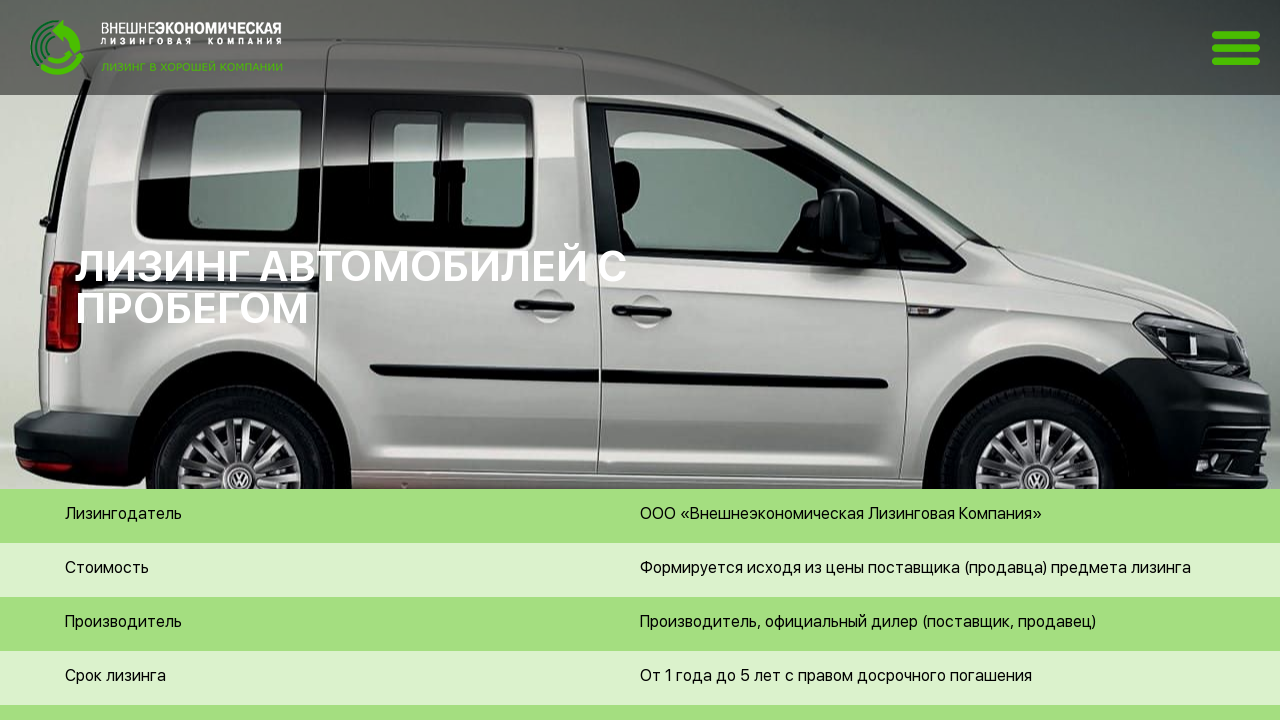

--- FILE ---
content_type: text/html; charset=UTF-8
request_url: https://vlc.by/leasing_auto_s_probegom.html
body_size: 7235
content:
<!DOCTYPE html>
<html><html lang="ru-ru">
<head>
  <meta charset="utf-8">
  <title>Автомобили с пробегом в лизинг для юридических лиц | БУ авто </title>
  <meta name="description" content="Наша компания поможет оформить лизинг автомобиля с пробегом или бу авто для юридических лиц на выгодных условиях. Кредитование по всей Беларуси">
  <meta property="og:title" content="Автомобили с пробегом в лизинг для юридических лиц | БУ авто"/>
  <meta property="og:type" content="website"/>
  <meta property="og:image" content="/img/s_bg_8.jpg"/>
  <meta property="og:locale" content="ru_RU">
  <meta property="og:site_name" content="Автомобили с пробегом в лизинг для юридических лиц | БУ авто"/>
<link href="img/favicon.ico" rel="icon">
  <meta name="viewport" content="width=device-width, initial-scale=1">
  <link rel="stylesheet" type="text/css" href="css/style.css">
  <script type="text/javascript" src="https://ajax.googleapis.com/ajax/libs/jquery/1.11.0/jquery.min.js"></script>
  <!-- Global site tag (gtag.js) - Google Analytics -->
<script async src="https://www.googletagmanager.com/gtag/js?id=UA-185775319-1"></script>
<script>
  window.dataLayer = window.dataLayer || [];
  function gtag(){dataLayer.push(arguments);}
  gtag('js', new Date());

  gtag('config', 'UA-185775319-1');
</script>
</head>
<body>
<script>
  	function view(n) {
    	style = document.getElementById(n).style;
    	style.display = (style.display == 'block') ? 'none' : 'block';
	}
</script>
<header>
	<div class="header_wrap">
		<a href="/" class="h_logo"><img src="img/logo.png"></a>
		<nav>
			<ul>
				<li><a href="/about_leasing.html">О лизинге</a></li>
				<li>
					<a href="/financing.html">Условия финансирования</a>
					<ul><li><a href="/legislation.html">Законодательство</a></ul>
				</li>
				<li>
					<a href="/about.html">О компании</a>
					<ul><li><a href="/partners.html">партнерам</a></ul>
				</li>
				<li>
				    <a href="/investoram.html">Инвесторам</a>
				</li>
				<li><a rel="nofollow" href="http://invest.vlc.by/">Токены</a></li>
<li><a href="/career.html">Карьера</a></li>
				<li><a href="/contact.html">Контакты</a></li>
				<div class="mob_phone">
					<p>телефон для справок:</p>
					<a href="tel:375172707447">+375(17)270-74-47</a>
					<br>
    		        <a href="mailto:info@vlc.by">info@vlc.by</a>
				</div>
				<button class="mob_close"></button>
			</ul>
			
		</nav>
		<div class="mob_menu"></div>
		<div class="h_phone">
			<p>телефон для справок:</p>
			<a href="tel:">+375(17)270-74-47</a>
			<br>
    		<a href="mailto:info@vlc.by">info@vlc.by</a>
		</div>
	</div>	
</header>
<div class="content leasing_probeg">
	<div class="slider">
		<p class="c_big_white">лизинг автомобилей с пробегом</p>
	</div>
</div>
<div class="a_l_table green_light">
	<div class="l_a_row">
		<div class="l_a_td">Лизингодатель</div>
		<div class="l_a_td">ООО «Внешнеэкономическая Лизинговая Компания»</div>
	</div>
</div>
<div class="a_l_table green_dirty">
	<div class="l_a_row">
		<div class="l_a_td">Стоимость</div>
		<div class="l_a_td">Формируется исходя из цены поставщика (продавца) предмета лизинга</div>
	</div>
</div> 
<div class="a_l_table green_light">
	<div class="l_a_row">
		<div class="l_a_td">Производитель</div>
		<div class="l_a_td">Производитель, официальный дилер (поставщик, продавец)</div>
	</div>
</div>
<div class="a_l_table green_dirty">
	<div class="l_a_row">
		<div class="l_a_td">Срок лизинга</div>
		<div class="l_a_td">От 1 года до 5 лет с правом досрочного погашения</div>
	</div>
</div>
<div class="a_l_table green_light">
	<div class="l_a_row">
		<div class="l_a_td">Авансовый платеж</div>
		<div class="l_a_td">От 15% до 40% от контрактной стоимости предмета лизинга</div>
	</div>
</div>
<div class="a_l_table green_dirty">
	<div class="l_a_row">
		<div class="l_a_td">Остаточная стоимость</div>
		<div class="l_a_td">1% от стоимости предмета лизинга и может быть изменена в рамках, установленных законодательством</div>
	</div>
</div> 
<div class="a_l_table green_light">
	<div class="l_a_row">
		<div class="l_a_td">Валюта договора</div>
		<div class="l_a_td">Белорусские рубли, доллары США, Евро</div>
	</div>
</div>
<div class="l_a_button">
	<div><button  onclick="view('t1'); return false">Документы для заключения договора</button></div>
	<div id="t1" class="terms">
    	<div class="block_half"> 
    		<p><span>1. Документы, подтверждающие правовой статус субъектов хозяйствования:</span></p>
			<p><span>1.1.</span> Устав с изменениями и дополнениями к нему, свидетельство о государственной регистрации</p>
			<p><span>1.2.</span> Копии лицензий на лицензируемые виды деятельности</p>
			<p><span>1.3.</span> Разрешение вышестоящего органа на приобретение необходимого имущества в лизинг и согласие на передачу имущества в залог банку- кредитору - при необходимости.</p>
			<p><span>1.4.</span> В случае ходатайства хозяйственного общества о совершении сделки лизинга, относящейся в соответствии с законодательством Республики Беларусь к категории крупных, - документы, подтверждающие принятие уполномоченным органом хозяйственного общества решения согласно требованиям Закона Республики Беларусь «О хозяйственных обществах» и его учредительным документам</p>
			<p><span>1.5.</span> Копия документа, подтверждающего назначение руководителя на должность (приказ, решение собственников, участников, прочее), контракт с директором (документы на продление полномочий).</p>
			<p><span>1.6.</span> Копия паспортных данных директора и главного бухгалтера (две последние страницы).</p>
    	</div>
    	<div class="block_half">
    		<p><span>2. Документы, характеризующие финансовое состояние предприятия:</span></p>
    		<p><span>2.1.</span> Баланс предприятия и приложения к балансу, подписанные руководителем и главным бухгалтером:</p>
			<p><span>•</span> годовой  (за прошлый год):   формы № 1, № 2,  № 3,  № 4,  № 5, № 6 (с пояснительной запиской)</p>
			<p><span>•</span></span> квартальные (на последнюю отчетную дату):   формы №1 и №2.</p>
			<p><span>2.2.</span> На дату последнего баланса:</p>
			<p><span>•</span>  расшифровки дебиторской и кредиторской задолженностей (по форме, предоставленной лизинговой компанией) - в привязке к данным последнего квартального баланса</p>
			<p><span>3.3.</span> На дату предоставления документов (оперативная информация):</p>
			<p><span>•</span>  Информация по оборотам по текущим счетам предприятия в банках (суммированная помесячно) за последние 6 месяцев</p>
			<p><span>•</span>  Расшифровка задолженности по кредитам, займам, лизингу и прочим обязательствам</p>
			<p><span>Примечание:</span>  все предоставленные копии документов должны быть заверены печатью и подписаны директором или лицом, им уполномоченным.</p>
    	</div>
    </div>

	<div><button onclick="view('t2'); return false">Порядок осуществления оплаты</button></div>
	<div id="t2" class="terms">
		<p>Режим  платежей по договору лизинга осуществляется согласно Приложению к договору лизинга.</p>
		<p>Все платежи, оплаченные Лизингодателю Лизингополучателем  до получения им в лизинг предмета лизинга,  являются предоплатой (авансом). После передачи предмета лизинга в финансовую аренду Лизингополучателю, стороны подписывают дополнительное соглашение к настоящему договору о порядке начисления на предметы лизинга амортизации по оплаченной авансом сумме. Проценты за пользование коммерческим займом по полученным Лизингодателем авансом платежам не начисляются.</p>
		<p>Лизинговая ставка рассчитывается, исходя из условий кредитного договора, который будет заключен Лизингодателем с банком-кредитором.</p>
		<p>Вознаграждением (доходом) Лизингодателя  является денежная сумма, определяемая как разница между общей суммой лизинговых платежей по настоящему договору и частью общей суммы лизинговых платежей, возмещающей расходы  Лизингодателя.</p>
		<p>Размеры установленных платежей и, соответственно, цена договора лизинга могут изменяться по письменному соглашению сторон, а также Лизингодателем в одностороннем порядке в случае изменения банком-кредитором ставки по кредитному договору, обеспечивающему приобретение предмета лизинга, при изменении банком-кредитором тарифов по обслуживанию кредитных договоров, тарифной политики страховой организации, изменения действующего законодательства.</p>
		<p>Выкупной платеж оплачивается Лизингополучателем исключительно на основании отдельного  Договора выкупа предмета лизинга.</p>
		<p>Лизингополучатель имеет право вносить платежи ранее сроков, обозначенных в Приложении. В этом случае вносимые суммы засчитываются в счет очередных платежей.</p>
		<p>Лизингополучатель с письменного согласия Лизингодателя имеет право на досрочное 100% погашение платежей, но при этом передача предмета лизинга в собственность Лизингополучателя будет возможна не ранее одного года с момента его передачи в лизинг Лизингополучателю согласно отгрузочным документам.</p>
		<p>Лизингополучатель возмещает Лизингодателю в составе платежей все (действующие и вновь вводимые в соответствии с законодательством) налоговые и иные обязательные платежи. В случае введения в соответствии с законодательством налоговых и иных обязательных платежей, имеющих отношение к предмету лизинга, уплата которых производится Лизингодателем, они подлежат возмещению Лизингополучателем.</p>
	</div>
</div>  
<div class="article">
	<div class="art_block">
		<h1 class="title">Автомобили с пробегом в лизинг для юридических лиц</h1>
		<p>
		Обновить автопарк компании без существенных финансовых затрат, а на условиях лизинга предлагает ООО «Внешнеэкономическая Лизинговая Компания». Равномерное распределение арендных платежей на длительный период предоставляет возможность расширить логистическую сеть предприятия, и приобрести машины в собственность через определенное время. Эта услуга позволяет выбрать и <strong>купить автомобили с пробегом в лизинг</strong> компаниям, которые осуществляют различные виды деятельности в Беларуси.</p>

<h2>Преимущества лизинговых автомобилей с пробегом</h2>

<p>Приобрести <strong>бу авто в лизинг</strong> для юридических лиц можно в любой валюте. Это позволяет пополнить автопарк предприятиям, которые ведут торговую деятельность с любыми странами. Стоимость машины с пробегом значительно ниже новых авто, при этом технические характеристики мощности двигателя, грузоподъемности и другие – абсолютно идентичны.</p>

<p>В дополнение к этому, лизингополучатель получает налоговые льготы:</p>
<p><img src="img/bul.png" class="bul">лизинговые платежи относятся к категории себестоимости имущества, что предоставляет возможность сэкономить большие суммы по пунктам контрактной стоимости и лизинговой ставки;
 
<br><img src="img/bul.png" class="bul">все лизинговые платежи можно включить в расходы предприятия, что снижает налогооблагаемую базу.
 
<br><img src="img/bul.png" class="bul">весь объем НДС, который находится в лизинговых выплатах, подлежит зачету;
 
<br><img src="img/bul.png" class="bul">применяется ускоренная амортизация объектов лизинга.
 
</p>
<p>После выбора подходящего варианта машины специалисты предлагают оптимальный вариант платежей. Для оформления договора лизинга понадобится предоставить минимальный пакет документов. Для начала эксплуатации автомобиля необходимо просто внести авансовый платеж от 20 %. После этого он приобретается ООО «Внешнеэкономическая Лизинговая Компания» и передается Вам. Широкий модельный ряд позволяет подобрать бу легковой и <a href="/leasing_gruzovyhauto.html">грузовой транспорт</a> от любых производителей</p>

<p>Отправьте заявку на сайте ООО «Внешнеэкономическая Лизинговая Компания» для оформления <strong>лизинга автомобилей с пробегом для юридических лиц в Минске</strong>. Специалист компании подберет максимально комфортные условия приобретения бу автомобиля.</p>
 
<p>Смотреть также: <a href="/leasing_kommercheskogo_transporta.html">лизинг коммерческого транспорта</a>.</p>
<div class="art_block">
		<a href="/leasing_auto.html">Лизинг легковых автомобилей</a>
	</div>
	</div>
</div>
<div class="pre_footer">
	<div class="pre_content">
		<ul>
			<li><a href="/about_leasing.html">О лизинге</a></li>
			<li><a href="/financing.html">Условия финансирования</a></li>
			<li><a href="/about.html">О компании</a></li>
			<li><a href="/investoram.html">Инвесторам</a></li>
			<li><a rel="nofollow" href="http://invest.vlc.by/">Токены</a></li>
<li><a href="/career.html">Карьера</a></li>
			<li><a href="/contact.html">Контакты</a></li>
		</ul>
		<p>220004, Республика Беларусь, г. Минск, ул. Тимирязева 3.<br>Тел.: +375(17)270-74-47 / E-mail: vlkminsk@gmail.com</p>
	</div>
</div>
<footer>
	<div class="f_content">
		<p>VLC, 2024</p>
		<p>design by PG</p>
	</div>
<!-- Yandex.Metrika counter -->
<script type="text/javascript" >
   (function(m,e,t,r,i,k,a){m[i]=m[i]||function(){(m[i].a=m[i].a||[]).push(arguments)};
   m[i].l=1*new Date();k=e.createElement(t),a=e.getElementsByTagName(t)[0],k.async=1,k.src=r,a.parentNode.insertBefore(k,a)})
   (window, document, "script", "https://mc.yandex.ru/metrika/tag.js", "ym");

   ym(70589962, "init", {
        clickmap:true,
        trackLinks:true,
        accurateTrackBounce:true
   });
</script>
<noscript><div><img src="https://mc.yandex.ru/watch/70589962" style="position:absolute; left:-9999px;" alt="" /></div></noscript>
<!-- /Yandex.Metrika counter -->
</footer>


<script type="text/javascript">
	$( document ).ready(function() {
    	$('.mob_menu').click(function(){
  			$('header nav').toggle();
		});

		$('.mob_close').click(function(){
			$('header nav').hide();
		});

		
	});

	
	/*$(document).click( function(event){
	if ($(window).width() <= '1001'){
      if( $(event.target).closest(".mob_menu").length ) 
        return;
      $("header nav").css({'display':'none'});
      event.stopPropagation();
    }; 
    });*/
	

</script>


</body>
</html>

--- FILE ---
content_type: text/css
request_url: https://vlc.by/css/style.css
body_size: 10608
content:
@font-face {
  font-family: 'sfuidisplay-regular';
  src: url('../fonts/sfuidisplay-regular.ttf') format('truetype'),
       url('../fonts/sfuidisplay-regular.woff2') format('woff2'),
       url('../fonts/sfuidisplay-regular.woff') format('woff'),
       url('../fonts/sfuidisplay-regular.svg#sfuidisplay-regular') format('svg');
  font-weight: normal;
  font-style: normal;
}

@font-face {
  font-family: 'sfuidisplay-bold';
  src: url('../fonts/sfuidisplay-bold.ttf') format('truetype'),
       url('../fonts/sfuidisplay-bold.woff2') format('woff2'),
       url('../fonts/sfuidisplay-bold.woff') format('woff'),
       url('../fonts/sfuidisplay-bold.svg#sfuidisplay-bold') format('svg');
  font-weight: normal;
  font-style: normal;
}


@font-face {
  font-family: 'sfuidisplay-light';
  src: url('../fonts/sfuidisplay-light.ttf') format('truetype'),
       url('../fonts/sfuidisplay-light.woff2') format('woff2'),
       url('../fonts/sfuidisplay-light.woff') format('woff'),
       url('../fonts/sfuidisplay-light.svg#sfuidisplay-light') format('svg');
  font-weight: normal;
  font-style: normal;
}

p b {
  font-weight: bold;
}

html, body, div, span, applet, object, iframe,
h1, h2, h3, h4, h5, h6, p, blockquote, pre,
a, abbr, acronym, address, big, cite, code,
del, dfn, em, img, ins, kbd, q, s, samp,
small, strike, strong, sub, sup, tt, var,
b, u, i, center,
dl, dt, dd, ol, ul, li,
fieldset, form, label, legend,
table, caption, tbody, tfoot, thead, tr, th, td,
article, aside, canvas, details, embed,
figure, figcaption, footer, header, hgroup,
menu, nav, output, ruby, section, summary,
time, mark, audio, video {
  margin: 0;
  padding: 0;
  border: 1;
  font-size: 100%;
  font: inherit;
  vertical-align: top;
}
/* HTML5 display-role reset for older browsers */
article, aside, details, figcaption, figure,
footer, header, hgroup, menu, nav, section {
  display: block;
}
body {
  line-height: 1;
  display: block;
  margin: 0 auto;
}
ol, ul {
  list-style: none;
}
li{
  list-style-type: none;
}
blockquote, q {
  quotes: none;
}
blockquote:before, blockquote:after,
q:before, q:after {
  content: '';
  content: none;
}
table {
  border-collapse: collapse;
  border-spacing: 0;
}
.clearfix:after {
  content: ".";
  display: block;
  height: 0;
  clear: both;
  visibility: hidden;
}
a {
  text-decoration: none;
}
p, a {
  font-family: 'sfuidisplay-regular';
  font-size:15px;
}

header {
  display: flex;
  flex-direction: row;
  justify-content: space-between;
  align-items: center;
  flex-wrap: wrap;
  background-color: rgba(0,0,0,0.5);
  position: relative;
  z-index: 2;
}

.header_wrap {
  width: 100%;
  max-width: 1600px;
  display: flex;
  flex-direction: row;
  justify-content: space-between;
  align-items: center;
  flex-wrap: wrap; 
  position: relative;
  z-index: 2;
  margin:0 auto;
}

header .h_logo {
  display: block;
  padding:20px 0 20px 30px;
}

header .mob_menu {
  position: relative;
  display: none;
}

header .mob_phone {
  display: none;
}

header .mob_close {
  display: none;
}
 

 
header nav {
  display: block;
}

header nav li {
  display: inline-block;
  position: relative;
}

header nav li a {
  color:#fff;
  text-transform: uppercase;
  padding:0 10px;
  font-family: 'sfuidisplay-bold';
  font-size:16px;
}

header nav li a.active {
  color:#4abe01;
}

header nav li ul {
  position: absolute;
  top:10px;
  display: none;
  padding-top:20px;
}



header nav li:hover ul {
  display: block;
}


header .h_phone {
  padding:30px 30px 30px 0;
  display: block;
  position: relative;
}

header .h_phone:before {
  display: inline-block;
  content: '';
  width: 19px;
  height: 21px;
  background-image: url('../img/phone_ico.png');
  position: absolute;
  left: -20px;
}

header .h_phone p {
  color:#4abe01;
  font-size:15px;
  font-family: 'sfuidisplay-bold';
}

header .h_phone a {
  font-size:17px;
  color:#fff;
  font-family: 'sfuidisplay-bold';
  border-bottom: 1px solid #fff;
  line-height: 1.4;
}

.content {
  display: block;
  margin:-100px auto 0;
  padding-top:100px;
  padding-bottom: 100px;
  width: 100%;
  max-width: 1920px;
  background-image: url('../img/bg.jpg');
  background-position: center center;
}

.content.about_leasing {
  padding-bottom: 0;
  background-image: url('../img/bg_about_leasing.jpg');
  background-repeat: no-repeat;
}

.content.legislation {
  padding-bottom: 0;
  background-image: url('../img/bg_legislation.jpg');
  background-repeat: no-repeat;
}

.content.financing {
  padding-bottom: 0;
  background-image: url('../img/s_bg_1.jpg');
  background-repeat: no-repeat;
}

.content.leasing_auto {
  padding-bottom: 0;
  background-image: url('../img/s_bg_1.jpg');
  background-repeat: no-repeat;
}

.content.leasing_gruz {
  padding-bottom: 0;
  background-image: url('../img/s_bg_2.jpg');
  background-repeat: no-repeat;
}

.content.leasing_ob {
  padding-bottom: 0;
  background-image: url('../img/s_bg_3.jpg');
  background-repeat: no-repeat;
}
.content.leasing_med {
  padding-bottom: 0;
  background-image: url('../img/med.jpg');
  background-repeat: no-repeat;
}
.content.leasing_sel {
  padding-bottom: 0;
  background-image: url('../img/sel.jpg');
  background-repeat: no-repeat;
}
.content.leasing_stro {
  padding-bottom: 0;
  background-image: url('../img/stro.jpg');
  background-repeat: no-repeat;
}
.content.leasing_proiz {
  padding-bottom: 0;
  background-image: url('../img/proiz.jpg');
  background-repeat: no-repeat;
}
.content.leasing_spec {
  padding-bottom: 0;
  background-image: url('../img/s_bg_5.png');
  background-repeat: no-repeat;
}
.content.leasing_avtobus {
  padding-bottom: 0;
  background-image: url('../img/s_bg_6.jpg');
  background-repeat: no-repeat;
}
.content.leasing_kommercheskogo {
  padding-bottom: 0;
  background-image: url('../img/s_bg_7.jpg');
  background-repeat: no-repeat;
}
.content.leasing_probeg {
  padding-bottom: 0;
  background-image: url('../img/s_bg_8.jpg');
  background-repeat: no-repeat;
}

.content.leasing_nedv {
  padding-bottom: 0;
  background-image: url('../img/s_bg_4.jpg');
  background-repeat: no-repeat;
}

.content.leasing_zhil {
  padding-bottom: 0;
  background-image: url('../img/zhil.jpg');
  background-repeat: no-repeat;
}

.content.leasing_kom {
  padding-bottom: 0;
  background-image: url('../img/kom.jpg');
  background-repeat: no-repeat;
}

.content.leasing_mashin {
  padding-bottom: 0;
  background-image: url('../img/car.jpg');
  background-repeat: no-repeat;
}

.content.investoram {
  padding-bottom: 0;
  background-image: url('../img/bg_investoram.jpg');
  background-repeat: no-repeat;
}

.content.about {
  padding-bottom: 0;
  background-image: url('../img/bg_about.jpg');
  background-repeat: no-repeat;
}

.content.partner {
  padding-bottom: 0;
  background-image: url('../img/bg_partner.jpg');
  background-repeat: no-repeat;
}

.content.career {
  padding-bottom: 0;
  background-image: url('../img/bg_career.jpg');
  background-repeat: no-repeat;
}

.content.action {
  padding-bottom: 0;
  background-image: url('../img/bg_action.jpg');
  background-repeat: no-repeat;
}

.content.action_page {
  padding-bottom: 0;
  background-image: url('../img/bg_action_page.jpg');
  background-repeat: no-repeat;
}

.content.contact {
  padding-bottom: 0;
  background-image: url('../img/bg_contact.jpg');
  background-repeat: no-repeat;
}

.content .slider {
  max-width: 1150px;
  width: 100%;
  margin: 0 auto;
  display: block;
}

.content .slider  p.c_big_green {
  padding:260px 10px 30px 10px;
  color:#4abe01;
  font-size:64px;
  text-transform: uppercase;
  font-family: 'sfuidisplay-bold';
}

.content .slider  font.c_big_white_h {
  color:#fff;
  font-size:64px;
  text-transform: uppercase;
  font-family: 'sfuidisplay-bold';
}


.content .slider  p.c_big_white {
  max-width: 780px;
  padding:10px 10px 100px 10px;
  color:#fff;
  font-size:42px;
  text-transform: uppercase;
  font-family: 'sfuidisplay-bold';
}

.content.about_leasing .slider  p.c_big_white, .content.legislation .slider  p.c_big_white, .content.financing .slider  p.c_big_white, 
.content.leasing_auto .slider  p.c_big_white, .content.leasing_gruz .slider  p.c_big_white, .content.leasing_ob .slider  p.c_big_white, .content.leasing_spec .slider p.c_big_white, .content.leasing_nedv .slider  p.c_big_white, .content.about .slider  p.c_big_white, .content.investoram .slider  p.c_big_white, .content.partner .slider  p.c_big_white, .content.leasing_med .slider p.c_big_white, .content.leasing_stro .slider p.c_big_white, .content.leasing_sel .slider p.c_big_white, .content.leasing_proiz .slider p.c_big_white, .content.leasing_zhil .slider p.c_big_white, .content.leasing_kom .slider p.c_big_white, .content.leasing_mashin .slider p.c_big_white,
.content.career .slider  p.c_big_white, .content.action .slider  p.c_big_white, .content.action_page .slider  p.c_big_white, 
.content.contact .slider  p.c_big_white,.content.leasing_kommercheskogo .slider p.c_big_white, .content.leasing_avtobus .slider p.c_big_white, .content.leasing_probeg .slider p.c_big_white {
  padding-top:150px;
  padding-bottom: 160px;
}

.content .slider a.c_more {
  font-family: 'sfuidisplay-regular';
  font-size:20px;
  color:#fff;
  background-color: #4abe01;
  padding:15px 20px;
  margin-left:10px;
  margin-bottom: 185px;
}

.advantage {
  max-width: 1150px;
  width: 100%;
  margin: 0 auto;
  padding:70px 0;
  display: flex;
  flex-direction: row;
  justify-content: space-between;
  flex-wrap: wrap;
  align-items: flex-end;
}

.advantage .a_block {
  max-width: 285px;
  text-align: center;
  border-right: 1px solid #ebebeb;
}

.advantage .a_block:last-child {
  border:none;
}

.advantage .a_block p.a_title {
  color:#4abe01;
  font-size:20px;
  text-transform: uppercase;
  padding:35px 0 20px;
  font-family: 'sfuidisplay-bold';
}

.advantage .a_block p {
  font-size:16px;
  font-family: 'sfuidisplay-light';
  padding: 0 25px;
  line-height: 1.4;
}

.services {
  display: block;
  margin:0 auto;
  width: 100%;
  max-width: 1920px;
  background-image: url('../img/s_bg_1.jpg');
  background-position: center center;
  padding:90px 0;
  background-repeat: no-repeat;
}

.services .s_content {
  max-width: 1150px;
  width: 100%;
  margin: 0 auto;
  display: flex;
  flex-direction: row;
  flex-wrap: wrap;
}

.services .s_content .s_block {
  width: 570px;
  border:1px solid #adadad;
  margin-top:1px;
  margin-bottom: 1px;
}


.services .s_content .s_block:hover {
  background-color: #fff;
  transition: 1s;
}

.services .s_content .s_block:nth-child(2), .services .s_content .s_block:nth-child(4)  {
  margin-left:2px;
}

.services .s_content .s_block p.title {
  padding:60px 75px 0 45px;
  font-size:20px;
  color:#fff;
  text-transform: uppercase;
  font-family: 'sfuidisplay-bold';
}

.services .s_content .s_block:hover p.title {
  color:#000;
  padding-bottom: 0;
  transition: 2s;

}

.services .s_content .s_block p { 
  padding:20px 75px 105px 45px;
  font-size:16px;
  color:#fff;
  font-family: 'sfuidisplay-light';
  line-height: 1.4;
}

.services .s_content .s_block:hover p  {
  color:#000;
  padding-bottom: 45px;
  transition: color 2s;
}


.services .s_content .s_block a {
  display: none;
}

.services .s_content .s_block:hover  a {
  background-color: #4abe01;
  color:#fff;
  font-size:20px;
  padding:10px 40px;
  display: inline-block;
  margin-left:45px;
  margin-bottom: 45px;
  font-family: 'sfuidisplay-regular';
}

.article {
  max-width: 1150px;
  width: 100%;
  margin: 0 auto;
  padding:0 0 20px;
  display: block;
}

.article.not_padding {
  
  padding-bottom: 0;
}


.article .art_block {
  padding-bottom: 50px;
  border-bottom: 2px solid #f5f5f5;
}

.article .art_block.not_border {
  padding-bottom: 0;
  border:none;
}

.article.not_padding .art_block {
  border:none;
  padding-bottom: 0;
}

.article .art_block.legislation {
  padding-top:70px;
}


.article .art_block.financing {
  padding-bottom: 85px;
  padding-top:45px;
}


.article .art_block p.title {
  padding-top:65px;
  font-size:24px;
  text-transform: uppercase;
  color:#4abe01;
  font-family: 'sfuidisplay-bold';
}

.tokens h2 {
  padding-top:65px;
  font-size:24px;
  text-transform: uppercase;
  color:#4abe01;
  font-family: 'sfuidisplay-bold';
}

 .article .art_block h1.title{
  padding-top:30px;
  padding-bottom:20px;
  font-size:24px;
  text-transform: uppercase;
  color:#4abe01;
  font-family: 'sfuidisplay-bold';
}
h2.title{
  padding-top:15px;
  padding-bottom:0px;
  padding-left: 30px;
  font-size:20px;
  color:#000000;
  font-family: 'sfuidisplay-bold';
}
  .article .art_block h2 {
  padding-top:20px;
  padding-bottom:10px;
  font-size:20px;
  color:#000;
  font-family: 'sfuidisplay-bold';
 }
 .faq {
  max-width: 1150px;
  width: 100%;
  margin: 0 auto;
  padding:0 0 20px;
  display: block;
 }
 .faq h3 {
   padding-top:10px;
  padding-bottom:5px;
  font-size:15px;
  color:#4abe01;
  font-family: 'sfuidisplay-bold';
 }
 .faq p{
  font-size:16px;
  font-family: 'sfuidisplay-light';
  line-height: 1.4;
 }
 .faq strong {
  font-size:16px;
  font-family: 'sfuidisplay-light';
  line-height: 1.4;
 }
.article .art_block p.subtitle {
  font-weight:bold;
  color: #4abe01;
  font-size: 18px;
}

.article .art_block p {
  padding-bottom: 35px;
  font-size:16px;
  font-family: 'sfuidisplay-light';
  line-height: 1.4;
}
.article .art_block .tokens p {
  padding-top:20px;
  padding-bottom: 10px;
  font-size:20px;
  font-weight: 600px;
  font-size:16px;
  font-family: 'sfuidisplay-light';
  line-height: 1.4;
}
.article .art_block .tokens a {
  padding-top: 5px;
  padding-bottom:5px;
  padding-left:5px;
  padding-right:5px;
  background-color: #4abe01;
  font-size: 16px;
  color:#fff;
  font-family: 'sfuidisplay-bold';
  padding:10px 0;
  display: block;
  width: 225px;
  text-align: center;
  text-transform: uppercase;
}


.article .art_block p.warning {
  font-size:16px;
  font-family: 'sfuidisplay-bold';
  color:#4abe01;
  text-transform: uppercase;
  padding-bottom: 0;
}

.article .art_block p.strong {
  font-family: 'sfuidisplay-bold';
}

.article .art_block p span {
  color:#4abe01;
  font-family: 'sfuidisplay-bold';
}

.article .art_block a {
  text-decoration: underline;
  color:#4abe01;
  font-size:16px;
  font-family: 'sfuidisplay-bold';
}

.article .art_block a:hover {
  text-decoration: none;
}

.article .art_block.legislation a {
  font-size:20px;
}

.article .art_block .image {
  display: flex;
  flex-wrap: wrap;
  justify-content: row;
  margin-bottom: 35px;
}

.article .art_block .image img {
  margin-right: 50px;
}

.article .banks_partners_wrap p.title {
  padding-top: 65px;
  padding-bottom: 50px;
  font-size: 24px;
  text-transform: uppercase;
  color: #4abe01;
  font-family: 'sfuidisplay-bold';
}

.article .banks_partners {
  display: flex;
  flex-direction: row;
  align-items: center;
  justify-content: space-between;
}

.article .banks_partners div {
  display: block;
  width: 100%;
}

.article .banks_partners .slick-track {
  display: flex;
  flex-direction: row;
  align-items: center;
}

.article .banks_partners .slick-dots {
  bottom: -30px;
}

.map_wrap_index {
  margin-top: 70px;
  width: 100%;
  height: 650px;
  position: relative;
}

.map_wrap_index .map_index {
  width: 100%;
  height: 650px;

}

.map_wrap_index .info_window_wrap {
  width: 100%;
  max-width: 1150px;
  display: block;
  margin:0 auto;
  position: absolute;
  top: 0;
  left: 0;
  right: 0;
}

.map_wrap_index .info_window_wrap .info_window {
  width: 440px;
  height: 266px;
  background-color: #fff;
  margin-top: 200px;
  margin-left: 10px;
  border-left: 10px solid #4abe01;
}

.map_wrap_index .info_window_wrap .info_window p.title {
  font-family: 'sfuidisplay-bold';
  font-size: 24px;
  padding:40px 90px 30px 50px;
  text-transform: uppercase;
  color:#4abe01;
}

.map_wrap_index .info_window_wrap .info_window p {
  padding-left: 50px;
  padding-right: 90px;
  font-family: 'sfuidisplay-light';
  font-size: 16px;
  line-height: 1.4;
}

.map_wrap_index .info_window_wrap .info_window p span {
  color:#4abe01;
  font-family: 'sfuidisplay-bold';
}

.map_wrap_index .info_window_wrap .info_window p.address {
  padding-bottom: 25px;
}


.uslov_for_title {
  display: block;
  margin:0 auto;
  background-color: #fff;
  width: 100%;
  max-width: 1150px;
}

.uslov_for_title p {
  padding:30px 5px;
  text-transform: uppercase;
  font-size: 24px;
  color: #4abe01;
  font-family: 'sfuidisplay-bold';
}

.uslov_wrap {
  width: 100%;
  max-width: 1920px;
  display: block;
  margin:0 auto;
  background-image: url('../img/bg_type.jpg');
  background-repeat: no-repeat;
  padding:75px 0;
}
.uslov_wrap .uslov {
  margin:0 auto;
  display: block;
  width: 100%;
  max-width: 1150px;
  background-color: #fff;
}

.uslov_wrap .uslov .row {
  padding:15px 40px;
  display: flex;
  justify-content: flex-start;
  flex-direction: row;
  align-items: flex-start;
  flex-wrap: wrap;
}

.uslov_wrap .uslov .row:nth-child(even) {
  background-color: #ebebeb;
}

.uslov_wrap .uslov .row p {
  width: 50%;
  line-height: 1.4;
  font-size: 16px;
}

.l_a_button.v2 {
  margin-bottom: 50px;
}

.l_a_button.v2 div p.pred {
  color:#717171;
  font-size: 14px;
  font-family: 'sfuidisplay-light';
  line-height: 1.4;
  margin-top: 10px;
  max-width: 420px;
}
 

.l_a_button.v2 div:nth-child(1),  .l_a_button.v2  div:nth-child(3) {
  display: inline-block;
  width: 49%;
}

.l_a_button.v2 button {
  outline: none;
}

.l_a_button.v2 button:last-child, .l_a_button.v2 button:first-child  {
  margin-top:0;
}

.type_wrapper.v2_uslov {
  background-image: url('../img/bg_action.jpg');
  background-repeat: no-repeat;
}

.type_wrapper.v2_uslov .type .t_slider {
  background-color: #fff;
}

.type_wrapper.v2_uslov .type .t_table_second {
  background-color: #fff;
  max-width: 920px;
  margin:0 auto;
}

.uslov_for_title.cert {
  margin-top:50px;
}

.about_cert {
  margin: 0 auto 100px;
  width: 100%;
  max-width: 1150px;
  display: flex;
  flex-direction: row;
  flex-wrap: wrap;
}

.about_cert .diploms {
  border-right: 1px solid #ebebeb;
  padding-right: 70px;
}

.about_cert .diploms img {
  margin-right: 50px;
}

.about_cert .links {
  display: flex;
  flex-direction: column;
}

.about_cert .links a {
  color:#4abe01;
  font-size: 20px;
  font-family: 'sfuidisplay-bold';
  text-transform: uppercase;
  margin-left:70px;
  margin-top:30px;
}
.about_cert .links a:before {
  display: inline-block;
  content: '';
  width: 36px;
  height: 34px;
  background-image: url('../img/down_arr.png');
  margin-right: 10px;
  position: relative;
  top: 10px;
}


.pre_footer {
  display: block;
  width: 100%;
  background-color: #ededed;
  padding:30px 0 25px;
}

.pre_footer .pre_content {
  max-width: 1150px;
  width: 100%;
  margin: 0 auto;
  padding: 0;
  display: block;
}

.pre_footer .pre_content ul {
  display: flex;
  flex-wrap: wrap;
  flex-direction: row;
  margin-bottom: 25px;
}

.pre_footer .pre_content ul li {
  padding-right: 45px;
}

.pre_footer .pre_content ul li a {
  font-family: 'sfuidisplay-bold';
  font-size:12px;
  color:#979797;
  text-transform: uppercase;
}

.pre_footer .pre_content p {
  font-size:12px;
  color:#cacaca;
}

footer {
  display: block;
  background-color: #4abe01;
  width: 100%;
}

footer .f_content {
  max-width: 1150px;
  width: 100%;
  margin: 0 auto;
  padding: 0;
  display: flex;
  flex-direction: row;
  flex-wrap: wrap;
  justify-content: space-between;
}

footer .f_content  p {
  color:#fff;
  font-size:12px;
  padding:10px 0;
}

/*Страница О лизинге*/
.about_l_title_wrap {
  width: 100%;
  max-width: 1920px;
  display: block;
  margin:0 auto;
  background-position: center;
  background-image: url('../img/about_l_title_wrap.png');
  background-repeat: no-repeat;
}

.about_l_title {
  width: 100%;
  max-width: 1150px;
  margin:0 auto;
  display: block;
  padding-bottom: 60px;

}

.about_l_title p.title {
  color:#fff;
  text-transform: uppercase;
  font-family: 'sfuidisplay-bold';
  font-size: 24px;
  padding:45px 5px;
}

.about_l_title .info_block {
  background-color: #fff;
  border-left:5px solid #4abe01;
}

.about_l_title .info_block  p.black {
  font-family: 'sfuidisplay-bold';
  font-size: 16px;
  padding:40px 85px 0; 
  line-height: 1.4;
}

.about_l_title .info_block  p {
  font-family: 'sfuidisplay-light';
  font-size: 16px;
  padding:30px 85px 60px; 
  line-height: 1.4;
}

.about_l_title .info_block  p span {
  font-family: 'sfuidisplay-bold';
  color:#4abe01;
}

.a_l_table .v2 { 
  width: 100%;
  margin:0 auto;
  max-width: 1150px;
  display: flex;
  flex-direction: row;
  align-items: center;
}
.a_l_table .v2 p {
  padding:35px 30px;
}


.a_l_table .v2 p:not(.green_before):before, .a_l_table.v2_partners p:not(.green_before):before {
  display: none;
}


.a_l_table {
  display: block;
  width: 100%;
  background-color: #fff;
}

.a_l_table.gray {
  background-color: #ededed;
}

.a_l_table.green_light {
  background-color: #a4de80;
}


.a_l_table.green_dirty {
  background-color: #dbf2cc;
}



.a_l_table.green_head {
  background-color: #4abe01;
}

.a_l_table.gray.border_top {
  border-top:2px solid #bbbbbb;
}

.a_l_table.green_head.border_top {
  border-top:2px solid #368b01;
}

.a_l_table p {
  display: block;
  margin:0 auto;
  max-width: 1150px;
  width: 100%;
  padding:15px 0 20px;
  font-size: 16px;
  font-family: 'sfuidisplay-light';
  line-height: 1.4;
}

.a_l_table.green_head p {
  font-size:24px;
  font-family: 'sfuidisplay-bold';
  color:#fff;
  padding:20px  0 25px;
  text-transform: uppercase;
}

.a_l_table p span {
  padding-left: 20px;
  display: inline-block;
  max-width: 90%;
}


.a_l_table p:not(.green_before):before  {
  display: inline-block;
  content:'';
  width: 17px;
  height: 15px;
  background-image: url('../img/check.png');
}

.a_l_table.v2_partners:nth-child(even) {
  background-color: #aae088;
}

.a_l_table.v2_partners:nth-child(odd) {
  background-color: #dff3d1;
}



.type_wrapper {
  width: 100%;
  display: block;
  max-width: 1920px;
  /*background-image: url(../img/bg_type.jpg);*/
  background-position: center center;
  margin:0 auto;
}

.type_wrapper.about {
  margin-top:100px;
  background-image: url(../img/bg_about_slider.jpg);
  background-repeat: no-repeat;
}

.type_wrapper.team {
  background-image: url(../img/bg_team.jpg);
  background-repeat: no-repeat;
}

.type_wrapper .type {
  width: 100%;
  max-width: 1150px;
  margin:0 auto;
  display: block;
  padding:130px 0 130px;
}

.type_wrapper.v2 .type {
  padding-top:25px;
  max-width: 1920px;
  padding-bottom: 0;
}

.type_wrapper .type .t_slider {
  max-width: 920px;
  display: block;
  margin:0 auto;
  border-radius:30px;
  background-color: #ededed;
}

.type_wrapper .type .t_slider.financing {
  max-width: 520px;
  margin-bottom: 55px;
}

.type_wrapper .type .t_slider ul {
  padding:4px 10px;
  display: flex;
  flex-wrap: wrap;
  flex-direction: row;
  align-items: center;
  justify-content: space-between;
}

.type_wrapper .type .t_slider ul li {
  padding:10px 25px;
  border-radius:30px;
  cursor: pointer;
}

.type_wrapper .type .t_slider ul li.active {
  background-color: #4abe01;
}

.type_wrapper .type .t_slider ul li a {
  color:#000;
  font-size:20px;
}

.type_wrapper .type .t_slider ul li.active a {
  color:#fff;
}

.type_wrapper .type .t_table_first {
  margin-top:60px;
}

.type_wrapper .type .t_table_first  p {
  display: block;
  background-color: #ebebeb;
  padding:15px 10px 15px 40px;
  font-size: 16px;
  font-family: 'sfuidisplay-light';
}

.type_wrapper .type .t_table_first  p.opacity {
  background-color:#fff;
}

.type_wrapper.v2 .type .t_table_first  p span { 
  width: 100%;
  max-width: 1150px;
  display: block;
  margin:0 auto;
  color:#000;
  font-family: 'sfuidisplay-light';

}

.type_wrapper.v2 .type .t_table_first  p span>span {
  color:#4abe01;
  font-family: 'sfuidisplay-bold';
  display: inline;
}


.type_wrapper .type .t_table_first  p.down {
  min-height: 15px;
  padding:0;
}


.type_wrapper .type .t_table_first  p span {
  color:#4abe01;
  font-family: 'sfuidisplay-bold';
}

.type_wrapper .type .t_table_second {
  /*background-color: rgba(226,226,226,0.9);*/
  background-color: #fff;
  margin-top:7px;
  border-bottom: 5px solid #4abe01;
  padding-bottom: 35px;
} 


.type_wrapper.v2 .type .t_table_second {
  margin-top: 0;
  border-top:5px solid #4abe01;
  border-bottom: 0;
}

.type_wrapper.v2 .wrap {
  display: block;
  margin:0 auto;
  width: 100%;
  max-width: 1150px;
}

.type_wrapper .type .t_table_second p.title {
  font-size:20px;
  font-family: 'sfuidisplay-regular';
}

.type_wrapper .type .t_table_second.financing p.title {
  font-size:20px;
  font-family: 'sfuidisplay-bold';
  text-transform: uppercase;
  color:#4abe01;
}

.type_wrapper.v2 .type .t_table_second p.title {
  padding-left:50px;
}

.type_wrapper.about .type .t_table_second.financing img {
  display: block;
  margin: 0 auto;
  padding:50px 0 20px;
}


.type_wrapper .type .t_table_second p {
  padding-top:30px;
  padding-left:40px;
  font-size: 16px;
  font-family: 'sfuidisplay-light';
  line-height: 1.2;
}

.type_wrapper.v2 .type .t_table_second p {
  padding-left:20px;
}

.type_wrapper .type .t_table_second.financing p {
  padding-right: 40px;
}

.type_wrapper.about .type .t_table_second.financing p {
  padding-right: 80px;
  padding-left:80px;
  font-size:16px;
  font-family: 'sfuidisplay-regular';
  text-align: center;
}

.type_wrapper.about .type .t_table_second.financing p.author {
  font-family: 'sfuidisplay-regular';
  font-size:20px;
  text-align: center;

}

.type_wrapper.about .type .t_table_second.financing p.author span {
  color:#4abe01;
  padding-left:0;
} 

.type_wrapper.about .type .t_table_second.financing a {
  display: block;
  text-align: center;
  margin-top:25px;
  font-family: 'sfuidisplay-light';
  font-size:18px;
  color:#000;
  text-decoration: underline;
}

.type_wrapper.about .type .t_table_second.financing a:hover {
  text-decoration: none;
}

.type_wrapper .type .t_table_second p:not(.title):before {
  display: inline-block;
  content: '';
  width: 17px;
  height: 15px;
  background-image: url(../img/check.png);
}

.type_wrapper .type .t_table_second.financing p:before {
  display: none;
}

.type_wrapper .type .t_table_second p span {
  padding-left: 20px;
}

.acts {
  width: 100%;
  max-width: 1920px;
  display: block;
  margin:0 auto;
  background-repeat: no-repeat;
  background-size: auto 100%;
  background-position: center;
  background-image: url('../img/bg_type.jpg');
  padding-top:100px;
  padding-bottom: 90px;
}

.acts .article {
  background-color: #fff;
}

.acts .article p.title {
  padding:40px 30px 35px;
}

.acts .article p {
  padding-left:30px;
  padding-right: 80px;
  padding-bottom: 35px;
  line-height: 1.4;
}

.acts .article .art_block {
  padding-bottom: 0;
  border:0;
}

.subject_wrapper {
  width:100%;
  display: block;
  border-bottom: #dddddd solid 2px;
  padding:70px 0;
}    

.subject_wrapper .subject {
  width: 100%;
  max-width: 1150px;
  margin: 0 auto;
  display: block;
}

.subject_wrapper .subject p.title {
  font-size: 24px;
  text-transform: uppercase;
  color: #4abe01;
  font-family: 'sfuidisplay-bold';
}


.subject_wrapper .subject .s_blocks {
  margin-top:55px;
  display: flex;
  flex-direction: row;
  justify-content: space-between;
  flex-wrap: wrap;
  align-items: flex-start;
}

.subject_wrapper .subject .s_blocks.about {
  margin-top:0;
}

.subject_wrapper .subject .s_block {
  max-width: 285px;
  text-align: center;
  border-right: 1px solid #ebebeb;
}
.subject_wrapper .subject .s_block:last-child {
  border-right: none;
}

.subject_wrapper .subject .s_block p.mini_title {
  color: #4abe01;
  font-size: 20px;
  text-transform: uppercase;
  padding: 35px 0 20px;
  font-family: 'sfuidisplay-bold';
}

.subject_wrapper .subject .s_blocks.about  p.mini_title {
  font-size:36px;
}

.subject_wrapper .subject .s_block p {
  font-size: 14px;
  font-family: 'sfuidisplay-light';
  padding: 0 25px;
  line-height: 1.4;
}

.a_l_table .l_a_row {
  display: flex;
  flex-direction: row;
  justify-content: flex-start;
  max-width: 1150px;
  margin:0 auto;
  align-items: center;
}

.a_l_table .l_a_row .l_a_td {
  font-family: 'sfuidisplay-regular';
  font-size:16px;
  color:#000;
  padding:15px 0 20px;
  line-height: 1.2;
  width: 50%;
}

.a_l_table .l_a_row .l_a_td.full {
  width: 95%;
}

.l_a_button {
  display: block;
  margin: 0 auto;
  width: 100%;
  max-width: 1150px;
}

.l_a_button button {
  background-color: #4abe01;
  color:#fff;
  padding:10px 60px 10px 30px;
  width: 450px;
  border:none;
  color:#fff;
  font-family: 'sfuidisplay-regular';
  font-size:20px;
  text-align: left;
  position: relative;
}

.l_a_button button:first-child {
  margin-top:30px;
}

.l_a_button button:last-child {
  margin-top:15px;
}

.l_a_button button:after {
  display: block;
  content:"";
  position: absolute;
  top:20px;
  right: 30px;
  width:18px;
  height: 12px;
  background-image: url('../img/arr_down.png');
}

.about_check {
  margin: 30px auto 0;
  max-width: 1150px;
  width: 100%;
  display: flex;
  flex-wrap: wrap;
  flex-direction: row;

}

.about_check .block {
  padding-bottom: 45px;
  width: 380px;
  border-right: 1px solid #ebebeb;
  border-bottom: 1px solid #ebebeb;
} 

.about_check .block:nth-child(3), .about_check .block:nth-child(6) {
  border-right: none;
} 

.about_check .block:nth-child(4), .about_check .block:nth-child(5), .about_check .block:nth-child(6) {
  border-bottom:  none;
} 


.about_check .block .row_first {
  display: flex;
  flex-wrap: wrap;
  justify-content: flex-start;
  flex-direction: row;
  align-items: flex-end;
  padding:20px 45px 20px 45px;
}

.about_check .block .row_first img {
  max-width: 51px;
}

.about_check .block .row_first p {
  padding-left:20px;
  color:#4abe01;
  font-size: 20px;
  font-family: 'sfuidisplay-bold';
  text-transform: uppercase;
  max-width: 215px;
}

.about_check .block .row_second p {
  padding-left:45px;
  padding-right: 45px;
  line-height: 1.2;
  font-size: 16px;
  font-family: 'sfuidisplay-light';
}

.fin_metrik {
  display: block;
  width: 100%;
  max-width: 1150px;
  margin:70px auto 0;
}

.fin_metrik p.title {
  font-size:20px;
  color:#4abe01;
  text-transform: uppercase;
  font-family: 'sfuidisplay-bold';
}

.fin_metrik .fin_row {
  display: flex;
  flex-direction: row;
  flex-wrap: wrap;
  justify-content: space-between;
  margin-top:55px;
  width: 100%;
}

.fin_metrik img.diagr {
  max-width: 100%;
}

.fin_metrik .fin_row .block {
  width: 240px;
}

.fin_metrik .fin_row .block img {
  display: block;
  margin:0 auto;
  max-width: 100%;
  width:160px;
}

.fin_metrik .fin_row .block p {
  padding-top:40px;
  text-align: center;
  font-size:20px;
  font-family: 'sfuidisplay-regular';
  color:#bbbbbb;
  padding-bottom: 60px;
  text-decoration: underline;
}

.fin_metrik .fin_row .block p.active {
  color:#4abe01;
  line-height: 1.2;
}

.call_me_wrapper {
  display: block;
  max-width: 1920px;
  width: 100%;
  margin:80px auto 0;
  background-image: url('../img/bg_call.png');
  background-position: center center;

}

.call_me_wrapper .call_me  {
  max-width: 1150px;
  width: 100%;
  display: block;
  margin:0 auto;
}

.call_me_wrapper .call_me  p {
  padding:65px  10px 0 350px;
  font-size:20px;
  font-family: 'sfuidisplay-bold';
  color:#fff;
  text-transform: uppercase;
  line-height: 1.2;
}

.call_me_wrapper .call_me  a {
  padding:35px 10px 0 350px;
  display: block;
  font-size:36px;
  font-family: 'sfuidisplay-bold';
  color:#fff;
}

.call_me_wrapper .call_me  p.small {
  padding-top:45px;
  padding-bottom: 60px;
  font-size:16px;
  font-family: 'sfuidisplay-regular';
}

.type_wrapper.team .type {
  display: flex;
  flex-direction: row;
  justify-content: flex-end;
}

.type_wrapper.team .type .block_slide {
  background-color: #fff;
  max-width: 450px;
  border-bottom: 5px solid #4abe01;
}

.type_wrapper.team .type .block_slide  p {
  padding-left:35px;
  padding-right: 40px;
  padding-top:35px;
  padding-bottom: 60px;
  line-height: 1.4;
  font-style: italic;
  font-family: 'sfuidisplay-light';
}

.type_wrapper.team .type .block_slide  p.name {
  padding-top:40px;
  text-transform: uppercase;
  font-size:26px;
  font-family: 'sfuidisplay-bold';
  color:rgba(0,0,0,0.8);
  padding-bottom: 0;
  font-style: normal;
}

.type_wrapper.team .type .block_slide  p.post {
  color:#4abe01;
  font-size:16px;
  font-family: 'sfuidisplay-light';
  padding-top:0;
  padding-bottom: 0;
  font-style: normal;
}

.steps {
  display: flex;
  justify-content: flex-start;
  flex-direction: row;
  flex-wrap: wrap;
  width: 99.56%;
  max-width: 1150px;
  margin:0 auto 100px;
  /*
  border-bottom: 2px solid #dddddd;
  border-right: 1px solid #dddddd;
  border-left:1px solid #ddd;
  */
}

.steps.v2 {
  border:none;
}

.steps .block {
  width: 50%;
}

.steps .block p.title {
  padding-top:40px;
  padding-left:45px;
  padding-bottom: 15px;
  font-family: 'sfuidisplay-bold';
  font-size:26px;
  text-transform: uppercase;
  color:#4abe01;
}

.steps .block p {
  padding-left:45px;
  padding-right: 35px;
  font-family: 'sfuidisplay-light';
  font-size:16px;
  line-height: 1.4;
}

.steps .block a {
  background-color: #4abe01;
  font-size: 18px;
  color:#fff;
  font-family: 'sfuidisplay-bold';
  padding:10px 0;
  display: block;
  width: 225px;
  text-align: center;
  text-transform: uppercase;
  margin:50px 5px 40px 45px;
}

.steps .block form {
  margin-left:45px;
  margin-right: 45px;
}

.steps .block form  input, .steps .block form  textarea {
  display: block;
  width: 100%;
  padding:5px 10px;
  margin-bottom: 10px;
}

.steps .block form  input[type="submit"] {
  background-color: #4abe01;
  font-size: 18px;
  color:#fff;
  font-family: 'sfuidisplay-bold';
  padding:10px 0;
  display: block;
  width: 225px;
  text-align: center;
  text-transform: uppercase;
  border:none;
  margin:20px 0 50px;
}

input::-webkit-input-placeholder {font-size:16px; font-family: 'sfuidisplay-light';}
input::-moz-placeholder          {font-size:16px; font-family: 'sfuidisplay-light';} 
input:-moz-placeholder           {font-size:16px; font-family: 'sfuidisplay-light';} 
input:-ms-input-placeholder      {font-size:16px; font-family: 'sfuidisplay-light';}

textarea::-webkit-input-placeholder {font-size:16px; font-family: 'sfuidisplay-light';}
textarea::-moz-placeholder          {font-size:16px; font-family: 'sfuidisplay-light';} 
textarea:-moz-placeholder           {font-size:16px; font-family: 'sfuidisplay-light';} 
textarea:-ms-input-placeholder      {font-size:16px; font-family: 'sfuidisplay-light';}


.action_list {
  display: flex;
  flex-direction: row;
  justify-content: space-between;
  flex-wrap: wrap;
  width: 100%;
  max-width: 1150px;
  margin:0 auto 100px;
}

.action_list .block {
  max-width: 540px;
  border-top: none;
  border-right: 1px solid #ddd;
  border-left: 1px solid #ddd;
  border-bottom: 2px solid #ddd;
  margin-bottom: 25px;
}

.action_list .block img {
  border-bottom: 3px solid #4abe01;
}

.action_list .block p.title {
  font-size:24px;
  color:#4abe01;
  font-family: 'sfuidisplay-bold';
  text-transform: uppercase;
  padding:60px 30px 30px 30px;
}

.action_list .block p {
  padding:0 30px;
  font-family: 'sfuidisplay-light';
  font-size:16px;
  line-height: 1.2;
}

.action_list .block a {
  display: block;
  margin:40px 30px;
  font-size:20px;
  text-decoration: underline;
  color:#4abe01;
}

.action_list .block a:hover {
  text-decoration: none;
}

.l_a_button.action_page {
  margin-bottom: 100px;
  display: flex;
  flex-wrap: wrap;
  justify-content: space-between;
  flex-direction: row;
  align-items: flex-end;
}

.l_a_button.action_page a {
  color:#4abe01;
  font-size:16px;
  text-decoration: underline;
  font-family: 'sfuidisplay-regular';
}

.block .row_phone {
  display: flex;
  flex-direction: row;
  flex-wrap: wrap;
  justify-content: space-between;
}

.article .art_block p.title.contact {
  padding-bottom: 0;
}

.map {
  display: block;
  position: relative;
  height: 520px;
  margin-bottom: 60px;
}

.map .map_wrapper {
  width: 100%;
  max-width: 1150px;
  margin: 0 auto;
}



#googlemaps {
  height: 520px;
  width: 100%;
  position:absolute;
  top: 0;
  left: 0;
  z-index: 0; /* Set z-index to 0 as it will be on a layer below the contact form */
}
 
.map .map_wrapper .contactform {
  position: relative;
  z-index: 1; /* z-index должен быть больше, чем у Google Maps */
  width: 440px;
  margin: 60px auto 0;
  padding: 10px;
  background-color: #fff;
  float:right;
}

.map .map_wrapper .contactform p.title {
  color:#4abe01;
  font-size:24px;
  font-family: 'sfuidisplay-bold';
  text-transform: uppercase;
  padding:40px 25px 30px 25px;
}

.map .map_wrapper .contactform address {
  font-family: 'sfuidisplay-light';
  font-size:16px;
  padding:0px 25px 30px 25px;
  line-height: 1.4;
}

.map .map_wrapper .contactform p.hour_work {
  font-size:16px;
  font-family: 'sfuidisplay-light';
  padding:0px 25px 35px 25px;
  line-height: 1.4;
}

.map .map_wrapper .contactform p.hour_work span {
  font-family: 'sfuidisplay-bold';
  color:#4abe01;
}


/*Адаптив*/

@media screen and (max-width: 1279px) {
  header .h_phone {
    padding-right:5px;
  } 
}


@media screen and (max-width: 1255px) {
  header .h_phone {
    padding-top:3px;
    padding-bottom: 5px;
    padding-left:30px;
  } 
  .content {
    margin-top:-150px;
    padding-top:150px;
  }


}

@media screen and (max-width: 1175px) {
  .content .slider  p.c_big_green {
    padding-top:100px;
  }

  .advantage .a_block, .subject_wrapper .subject .s_block  {
    max-width: 24%;
  }

  .services{
    background-size:auto 100%;
  }

  .services .s_content .s_block, .about_check .block {
    width: 49.65555%;
  }

  .article .art_block p.title {
    padding-left:5px;
  }

  .article .art_block p {
    padding-left:5px;
  }

  .article .art_block a {
    padding-left:5px;
  }

  .pre_footer .pre_content ul li a {
    padding-left:5px;
  }

  .pre_footer .pre_content p {
    padding-left:5px;
  }

  footer .f_content  p {
    padding-left:5px;
    padding-right: 5px;
  }

  .about_check .block {
    border-bottom: none;
    border-right: none;
  }

  .a_l_table.green_head  {
    padding-top:20px;
    padding-bottom: 25px;
  }

  .a_l_table.green_head p {
    display: inline;
    padding-left:5px;
    padding-right: 5px;
  }

  .l_a_button button {
    margin-left:5px;
    margin-right: 5px;
  }

  .l_a_button.action_page a {
    margin-right: 5px;
  }

  .subject_wrapper .subject p.title {
    padding-left:5px;
  }

  .fin_metrik p.title {
    padding-left:5px;
  }

  .fin_metrik .fin_row .block p {
    padding-left:5px;
    padding-right: 5px;
  }

} 


@media screen and (max-width: 1360px) { /* old 1001px*/
  header {
    position: relative;
  }

  header .h_phone {
    display: none;
  }

  header nav {
    display: none;
    top: 0;
    left: 0;
    position: fixed;
    width: 100%;
    height: 100vh;
    z-index: 9999;
  }

  header nav  ul {
    background-color: rgba(0,0,0,0.9);
    padding-bottom: 10px;
    height: 100%;
    padding-top: 10%;
  }

  header nav  ul li {
    display: block;
    padding:0px;
    text-align: center;
  }

  header nav ul li a {
    margin-bottom: 20px;
    display: block;
  }

  header nav li ul {
    display: block;
    position: relative;
    padding: 0;
    top: 0;
    bottom: 0;
    margin: 0;
    background-color: transparent;
  }


  header .mob_menu {
    display: block;
    cursor: pointer;
    width: 48px;
    height: 34px;
    margin-right: 20px;
    background-image: url('../img/sandwich.png');
  }

  header .mob_phone {
    display: block;
    text-align: center;
    margin-top: 10%;
  }

  header .mob_phone p {
    color: #4abe01;
    font-size: 15px;
    font-family: 'sfuidisplay-bold';
  }

  header .mob_phone a {
    font-size: 17px;
    color: #fff;
    font-family: 'sfuidisplay-bold';
    border-bottom: 1px solid #fff;
    line-height: 1.4;
  }

  header .mob_close {
    display: block;
    position: absolute;
    top: 0;
    right: 0;
    width: 40px;
    height: 40px;
    background-image: url('../img/mob_close.png');
    border:none;
    background-color: transparent;
    cursor: pointer;
    outline: none;
  }

  .l_a_button button {
    max-width: 90%;
  }
}



@media screen and (max-width: 890px) {
  .services .s_content .s_block {
    width: 99.65%;
  }

  .services .s_content .s_block p {
    padding-bottom: 90px;
  }

  .services .s_content .s_block:hover  a {
    margin-bottom: 5px;
  }

  .content.about_leasing .slider  p.c_big_white, .content.legislation .slider  p.c_big_white, .content.financing .slider  p.c_big_white, 
  .content.leasing_auto .slider  p.c_big_white, .content.about .slider  p.c_big_white, .content.partner .slider  p.c_big_white,
  .content.career .slider  p.c_big_white, .content.action .slider  p.c_big_white, .content.action_page .slider  p.c_big_white, 
  .content.contact .slider  p.c_big_white {
    padding-top:70px;
    padding-bottom: 80px;
  }

  .call_me_wrapper {
    background-repeat: no-repeat;
  }

  .call_me_wrapper .call_me  p, .call_me_wrapper .call_me  a {
    padding-left:150px;
  }


}

@media screen and (max-width: 770px) {
  .subject_wrapper .subject .s_block {
    width: 49.5555%;
    max-width: 49.555%;
    margin-bottom: 25px;
  }

  .about_check .block .row_first p {
    max-width: 100px;
  }

  .l_a_button.action_page a {
    margin-top:10px;
    margin-left:5px;
  }

  .l_a_button.v2 div:nth-child(1), .l_a_button.v2  div:nth-child(3) {
    width: 100%;
    display: block;
  }


}


@media screen and (max-width: 660px) {
  .advantage .a_block {
    max-width: 49.5666%;
    margin-top:20px;
  }

  .about_check .block {
    width: 100%;
  }

  .type_wrapper.about {
    margin-top: 70px;
    background-repeat: no-repeat;
  }

  .type_wrapper .type {
    padding-top:10px;
    padding-bottom: 0;
  }

  .steps .block {
    width: 99.56%;
  }

  .steps .block p.title, .steps .block p {
    padding-left:5px;
    padding-right: 5px;
  }

  .steps .block a {
    margin-left:5px;
    margin-right: 5px;
  }

  .steps .block form {
    margin-left:5px;
    margin-right: 5px;
  }

  .steps .block form  input, .steps .block form  textarea {
    width: 280px;
  }

  .about_cert .links a {
    margin-left:10px;
  }

  .about_cert .links a:before {
    width: 25px;
    height: 25px;
    top: 5px;
    background-size: 100%;
    background-repeat: no-repeat;
  }

  .about_l_title_wrap {
    background-size: cover;
  }


}


@media screen and (max-width: 570px) {
  header .h_logo {
    text-align: center;
    padding-top: 10px;
  }
 

  header nav {
    width: 100%;
    left:0;
    z-index: 1;
    background-color: rgba(0,0,0,0.8);
  }
 
  

  header nav li ul {
    padding:0;
    top: 0;
    position: relative;
    display: block;
  }
  header nav li ul li {
    padding:5px 0 0 0;
  }

  header .h_phone {
    width: 100%;
    text-align: center;
  }

  .content .slider  p.c_big_green {
    padding-top:50px;
    font-size:44px;
  }

  .content .slider  p.c_big_white {
    font-size:22px;
    padding-bottom: 50px;
  }

  .services {
    padding-top:30px;
    padding-bottom: 30px;
  }

  .action_list .block {
    width: 100%;
    max-width: 100%;
  }

  .action_list .block img {
    max-width: 100%;
  }

  .call_me_wrapper .call_me  p, .call_me_wrapper .call_me  a {
    padding-left:30px;
  }

  .map_wrap_index .info_window_wrap .info_window {
    width: 320px;
    height: 320px;
  }


}
 

@media screen and (max-width: 470px) {
  header .h_logo {
    padding-left:10px;
  }

  .advantage .a_block {
    width: 100%;
    max-width: 100%;
    margin-bottom: 30px;
    border-right: none;
  }

  .type_wrapper.about .type .t_table_second.financing p {
    padding-left: 20px;
    padding-right: 20px;
  }

  .map .map_wrapper .contactform {
    width: 99.56%
  }

  .l_a_button button {
    max-width: 95%;
  }
} 

@media screen and (max-width: 380px) {
  .subject_wrapper .subject .s_block {
    width: 99.5555%;
    max-width: 99.555%;
  }
}


.tabs__content {
  display: none; /* по умолчанию прячем все блоки */
}
.tabs__content.active {
  display: block; /* по умолчанию показываем нужный блок */
}
.terms {
  display: none;
  border-right: 1px solid #dedede;
  border-left:1px solid #dedede;
  border-bottom: 1px solid #dedede;
  padding:40px;
} 

.terms .block_half {
  max-width: 49.56%;
  display: inline-block;
}

.terms p {
  padding-top:25px;
  padding-right: 20px;
  font-family: 'sfuidisplay-light';
  font-size:16px;
  line-height: 1.4;
}

.terms p span {
  font-family: 'sfuidisplay-bold';
  color:#4abe01;
}

img.bul {
  margin-top:3px;
}

td{
    font-size: 16px;
    font-family: 'sfuidisplay-light';
    line-height: 1.4;
}

.circle {
  width: 150px;
  height: 150px;
  border-radius: 50%;
  border: 5px solid #aae088;
  font-size: 25px;
  background: #fff
}


/* Main Container -  this controls the size of the circle */
.circle_container
{
	width : 150px;
	height : 150px;
	margin-left : 40px;
	padding : 0;
}

/* Circle Main draws the actual circle */
.circle_main
{
	width : 100%;
	height : 100%;
	border-radius : 50%;
	border : 5px solid #aae088;	/* can alter thickness and colour of circle on this line */
	margin : 0;
	padding : 0;
}

/* Circle Text Container - constrains text area to within the circle */
.circle_text_container
{
	/* area constraints */
	width : 70%;
	height : 30%;
	max-width : 70%;
	max-height : 70%;
	margin : 0;
	padding : 0;

	/* some position nudging to center the text area */
	position : relative;
	left : 15%;
	top : 15%;
	
	/* preserve 3d prevents blurring sometimes caused by the text centering in the next class */
	transform-style : preserve-3d;
	
	/*border : 1px solid green;*/
}

/* Circle Text - the appearance of the text within the circle plus vertical centering */
.circle_text
{
	/* change font/size/etc here */
	font: 15px 'sfuidisplay-light', Sans-serif;	
	text-align : center;
	font-weight : bold;
	color : #75777d;
	text-decoration: none;
	/* vertical centering technique */
	position : relative;
	top : 10%;
	transform : translateY(-50%);
}
.circle_text_title
{
	/* change font/size/etc here */
	font: 25px 'sfuidisplay-light', Sans-serif;	
	text-align : center;
	font-weight : bold;
	color : #75777d;
	text-decoration: none;
	/* vertical centering technique */
	position : relative;
	top : 50%;
	transform : translateY(-50%);
}
.circle_number
{
	/* change font/size/etc here */
	font: 35px 'sfuidisplay-light', Sans-serif;	
	font-weight : bold;
	text-align : center;
	color : #75777d;
	text-decoration: none;
	/* vertical centering technique */
	position : relative;
	top : 40%;
	transform : translateY(-50%);
}

/* Контейнер с логотипами */
.supplier-list {
    display: grid;
    grid-template-columns: repeat(auto-fit, minmax(150px, 1fr)); /* Автоматическая адаптация колонок */
    gap: 20px; /* Расстояние между логотипами */
    padding: 20px;
}

/* Стили для логотипов */
.supplier-list img {
    width: 100%;
    height: auto;
    object-fit: contain; /* Логотипы сохранят пропорции */
    max-width: 150px; /* Максимальная ширина логотипа */
    margin: 0 auto; /* Центрирование логотипов */
    display: block;
}

/* Для маленьких экранов можно уменьшить размеры логотипов */
@media (max-width: 600px) {
    .supplier-list img {
        max-width: 100px; /* Уменьшаем логотипы для мобильных устройств */
    }
}
